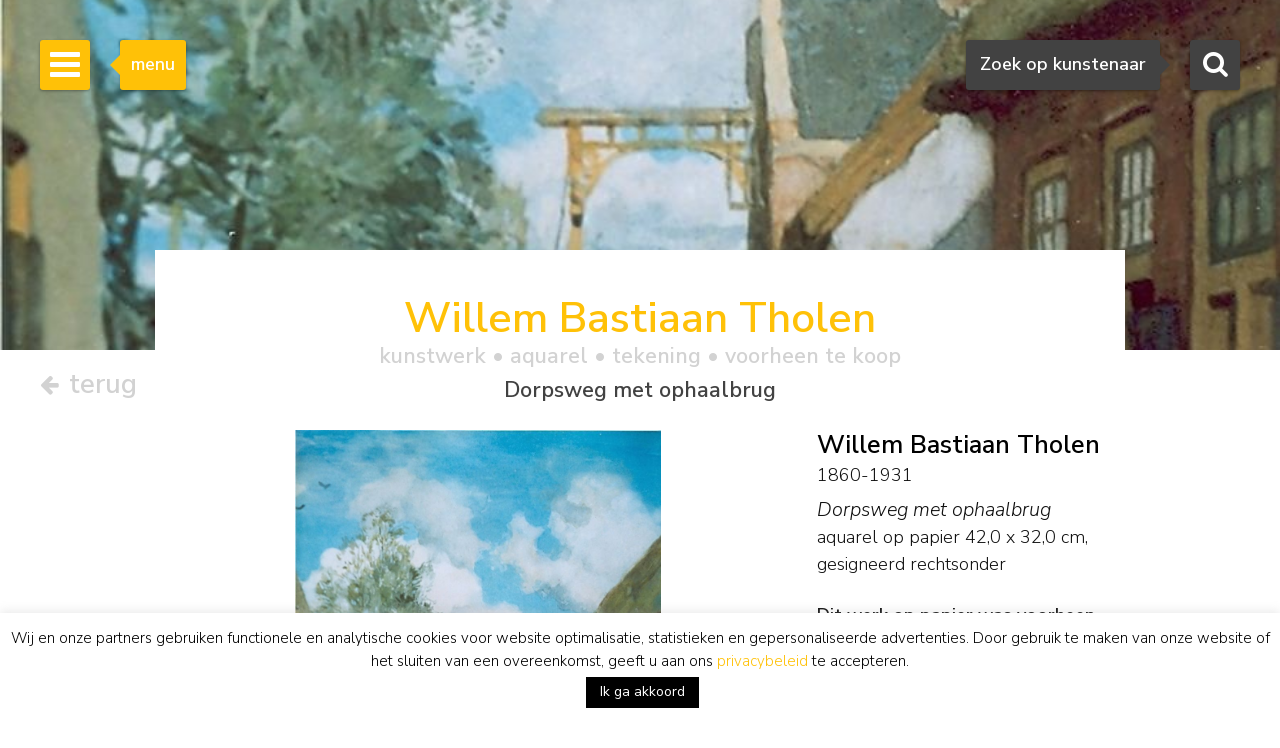

--- FILE ---
content_type: text/html; charset=utf-8
request_url: https://www.google.com/recaptcha/api2/anchor?ar=1&k=6Lfi2SknAAAAAMKbFjb_S1yrJkGP9LsBjBWlbocM&co=aHR0cHM6Ly93d3cuc2ltb25pcy1idXVuay5ubDo0NDM.&hl=en&v=PoyoqOPhxBO7pBk68S4YbpHZ&size=invisible&anchor-ms=20000&execute-ms=30000&cb=tce6hbjq5s6f
body_size: 48851
content:
<!DOCTYPE HTML><html dir="ltr" lang="en"><head><meta http-equiv="Content-Type" content="text/html; charset=UTF-8">
<meta http-equiv="X-UA-Compatible" content="IE=edge">
<title>reCAPTCHA</title>
<style type="text/css">
/* cyrillic-ext */
@font-face {
  font-family: 'Roboto';
  font-style: normal;
  font-weight: 400;
  font-stretch: 100%;
  src: url(//fonts.gstatic.com/s/roboto/v48/KFO7CnqEu92Fr1ME7kSn66aGLdTylUAMa3GUBHMdazTgWw.woff2) format('woff2');
  unicode-range: U+0460-052F, U+1C80-1C8A, U+20B4, U+2DE0-2DFF, U+A640-A69F, U+FE2E-FE2F;
}
/* cyrillic */
@font-face {
  font-family: 'Roboto';
  font-style: normal;
  font-weight: 400;
  font-stretch: 100%;
  src: url(//fonts.gstatic.com/s/roboto/v48/KFO7CnqEu92Fr1ME7kSn66aGLdTylUAMa3iUBHMdazTgWw.woff2) format('woff2');
  unicode-range: U+0301, U+0400-045F, U+0490-0491, U+04B0-04B1, U+2116;
}
/* greek-ext */
@font-face {
  font-family: 'Roboto';
  font-style: normal;
  font-weight: 400;
  font-stretch: 100%;
  src: url(//fonts.gstatic.com/s/roboto/v48/KFO7CnqEu92Fr1ME7kSn66aGLdTylUAMa3CUBHMdazTgWw.woff2) format('woff2');
  unicode-range: U+1F00-1FFF;
}
/* greek */
@font-face {
  font-family: 'Roboto';
  font-style: normal;
  font-weight: 400;
  font-stretch: 100%;
  src: url(//fonts.gstatic.com/s/roboto/v48/KFO7CnqEu92Fr1ME7kSn66aGLdTylUAMa3-UBHMdazTgWw.woff2) format('woff2');
  unicode-range: U+0370-0377, U+037A-037F, U+0384-038A, U+038C, U+038E-03A1, U+03A3-03FF;
}
/* math */
@font-face {
  font-family: 'Roboto';
  font-style: normal;
  font-weight: 400;
  font-stretch: 100%;
  src: url(//fonts.gstatic.com/s/roboto/v48/KFO7CnqEu92Fr1ME7kSn66aGLdTylUAMawCUBHMdazTgWw.woff2) format('woff2');
  unicode-range: U+0302-0303, U+0305, U+0307-0308, U+0310, U+0312, U+0315, U+031A, U+0326-0327, U+032C, U+032F-0330, U+0332-0333, U+0338, U+033A, U+0346, U+034D, U+0391-03A1, U+03A3-03A9, U+03B1-03C9, U+03D1, U+03D5-03D6, U+03F0-03F1, U+03F4-03F5, U+2016-2017, U+2034-2038, U+203C, U+2040, U+2043, U+2047, U+2050, U+2057, U+205F, U+2070-2071, U+2074-208E, U+2090-209C, U+20D0-20DC, U+20E1, U+20E5-20EF, U+2100-2112, U+2114-2115, U+2117-2121, U+2123-214F, U+2190, U+2192, U+2194-21AE, U+21B0-21E5, U+21F1-21F2, U+21F4-2211, U+2213-2214, U+2216-22FF, U+2308-230B, U+2310, U+2319, U+231C-2321, U+2336-237A, U+237C, U+2395, U+239B-23B7, U+23D0, U+23DC-23E1, U+2474-2475, U+25AF, U+25B3, U+25B7, U+25BD, U+25C1, U+25CA, U+25CC, U+25FB, U+266D-266F, U+27C0-27FF, U+2900-2AFF, U+2B0E-2B11, U+2B30-2B4C, U+2BFE, U+3030, U+FF5B, U+FF5D, U+1D400-1D7FF, U+1EE00-1EEFF;
}
/* symbols */
@font-face {
  font-family: 'Roboto';
  font-style: normal;
  font-weight: 400;
  font-stretch: 100%;
  src: url(//fonts.gstatic.com/s/roboto/v48/KFO7CnqEu92Fr1ME7kSn66aGLdTylUAMaxKUBHMdazTgWw.woff2) format('woff2');
  unicode-range: U+0001-000C, U+000E-001F, U+007F-009F, U+20DD-20E0, U+20E2-20E4, U+2150-218F, U+2190, U+2192, U+2194-2199, U+21AF, U+21E6-21F0, U+21F3, U+2218-2219, U+2299, U+22C4-22C6, U+2300-243F, U+2440-244A, U+2460-24FF, U+25A0-27BF, U+2800-28FF, U+2921-2922, U+2981, U+29BF, U+29EB, U+2B00-2BFF, U+4DC0-4DFF, U+FFF9-FFFB, U+10140-1018E, U+10190-1019C, U+101A0, U+101D0-101FD, U+102E0-102FB, U+10E60-10E7E, U+1D2C0-1D2D3, U+1D2E0-1D37F, U+1F000-1F0FF, U+1F100-1F1AD, U+1F1E6-1F1FF, U+1F30D-1F30F, U+1F315, U+1F31C, U+1F31E, U+1F320-1F32C, U+1F336, U+1F378, U+1F37D, U+1F382, U+1F393-1F39F, U+1F3A7-1F3A8, U+1F3AC-1F3AF, U+1F3C2, U+1F3C4-1F3C6, U+1F3CA-1F3CE, U+1F3D4-1F3E0, U+1F3ED, U+1F3F1-1F3F3, U+1F3F5-1F3F7, U+1F408, U+1F415, U+1F41F, U+1F426, U+1F43F, U+1F441-1F442, U+1F444, U+1F446-1F449, U+1F44C-1F44E, U+1F453, U+1F46A, U+1F47D, U+1F4A3, U+1F4B0, U+1F4B3, U+1F4B9, U+1F4BB, U+1F4BF, U+1F4C8-1F4CB, U+1F4D6, U+1F4DA, U+1F4DF, U+1F4E3-1F4E6, U+1F4EA-1F4ED, U+1F4F7, U+1F4F9-1F4FB, U+1F4FD-1F4FE, U+1F503, U+1F507-1F50B, U+1F50D, U+1F512-1F513, U+1F53E-1F54A, U+1F54F-1F5FA, U+1F610, U+1F650-1F67F, U+1F687, U+1F68D, U+1F691, U+1F694, U+1F698, U+1F6AD, U+1F6B2, U+1F6B9-1F6BA, U+1F6BC, U+1F6C6-1F6CF, U+1F6D3-1F6D7, U+1F6E0-1F6EA, U+1F6F0-1F6F3, U+1F6F7-1F6FC, U+1F700-1F7FF, U+1F800-1F80B, U+1F810-1F847, U+1F850-1F859, U+1F860-1F887, U+1F890-1F8AD, U+1F8B0-1F8BB, U+1F8C0-1F8C1, U+1F900-1F90B, U+1F93B, U+1F946, U+1F984, U+1F996, U+1F9E9, U+1FA00-1FA6F, U+1FA70-1FA7C, U+1FA80-1FA89, U+1FA8F-1FAC6, U+1FACE-1FADC, U+1FADF-1FAE9, U+1FAF0-1FAF8, U+1FB00-1FBFF;
}
/* vietnamese */
@font-face {
  font-family: 'Roboto';
  font-style: normal;
  font-weight: 400;
  font-stretch: 100%;
  src: url(//fonts.gstatic.com/s/roboto/v48/KFO7CnqEu92Fr1ME7kSn66aGLdTylUAMa3OUBHMdazTgWw.woff2) format('woff2');
  unicode-range: U+0102-0103, U+0110-0111, U+0128-0129, U+0168-0169, U+01A0-01A1, U+01AF-01B0, U+0300-0301, U+0303-0304, U+0308-0309, U+0323, U+0329, U+1EA0-1EF9, U+20AB;
}
/* latin-ext */
@font-face {
  font-family: 'Roboto';
  font-style: normal;
  font-weight: 400;
  font-stretch: 100%;
  src: url(//fonts.gstatic.com/s/roboto/v48/KFO7CnqEu92Fr1ME7kSn66aGLdTylUAMa3KUBHMdazTgWw.woff2) format('woff2');
  unicode-range: U+0100-02BA, U+02BD-02C5, U+02C7-02CC, U+02CE-02D7, U+02DD-02FF, U+0304, U+0308, U+0329, U+1D00-1DBF, U+1E00-1E9F, U+1EF2-1EFF, U+2020, U+20A0-20AB, U+20AD-20C0, U+2113, U+2C60-2C7F, U+A720-A7FF;
}
/* latin */
@font-face {
  font-family: 'Roboto';
  font-style: normal;
  font-weight: 400;
  font-stretch: 100%;
  src: url(//fonts.gstatic.com/s/roboto/v48/KFO7CnqEu92Fr1ME7kSn66aGLdTylUAMa3yUBHMdazQ.woff2) format('woff2');
  unicode-range: U+0000-00FF, U+0131, U+0152-0153, U+02BB-02BC, U+02C6, U+02DA, U+02DC, U+0304, U+0308, U+0329, U+2000-206F, U+20AC, U+2122, U+2191, U+2193, U+2212, U+2215, U+FEFF, U+FFFD;
}
/* cyrillic-ext */
@font-face {
  font-family: 'Roboto';
  font-style: normal;
  font-weight: 500;
  font-stretch: 100%;
  src: url(//fonts.gstatic.com/s/roboto/v48/KFO7CnqEu92Fr1ME7kSn66aGLdTylUAMa3GUBHMdazTgWw.woff2) format('woff2');
  unicode-range: U+0460-052F, U+1C80-1C8A, U+20B4, U+2DE0-2DFF, U+A640-A69F, U+FE2E-FE2F;
}
/* cyrillic */
@font-face {
  font-family: 'Roboto';
  font-style: normal;
  font-weight: 500;
  font-stretch: 100%;
  src: url(//fonts.gstatic.com/s/roboto/v48/KFO7CnqEu92Fr1ME7kSn66aGLdTylUAMa3iUBHMdazTgWw.woff2) format('woff2');
  unicode-range: U+0301, U+0400-045F, U+0490-0491, U+04B0-04B1, U+2116;
}
/* greek-ext */
@font-face {
  font-family: 'Roboto';
  font-style: normal;
  font-weight: 500;
  font-stretch: 100%;
  src: url(//fonts.gstatic.com/s/roboto/v48/KFO7CnqEu92Fr1ME7kSn66aGLdTylUAMa3CUBHMdazTgWw.woff2) format('woff2');
  unicode-range: U+1F00-1FFF;
}
/* greek */
@font-face {
  font-family: 'Roboto';
  font-style: normal;
  font-weight: 500;
  font-stretch: 100%;
  src: url(//fonts.gstatic.com/s/roboto/v48/KFO7CnqEu92Fr1ME7kSn66aGLdTylUAMa3-UBHMdazTgWw.woff2) format('woff2');
  unicode-range: U+0370-0377, U+037A-037F, U+0384-038A, U+038C, U+038E-03A1, U+03A3-03FF;
}
/* math */
@font-face {
  font-family: 'Roboto';
  font-style: normal;
  font-weight: 500;
  font-stretch: 100%;
  src: url(//fonts.gstatic.com/s/roboto/v48/KFO7CnqEu92Fr1ME7kSn66aGLdTylUAMawCUBHMdazTgWw.woff2) format('woff2');
  unicode-range: U+0302-0303, U+0305, U+0307-0308, U+0310, U+0312, U+0315, U+031A, U+0326-0327, U+032C, U+032F-0330, U+0332-0333, U+0338, U+033A, U+0346, U+034D, U+0391-03A1, U+03A3-03A9, U+03B1-03C9, U+03D1, U+03D5-03D6, U+03F0-03F1, U+03F4-03F5, U+2016-2017, U+2034-2038, U+203C, U+2040, U+2043, U+2047, U+2050, U+2057, U+205F, U+2070-2071, U+2074-208E, U+2090-209C, U+20D0-20DC, U+20E1, U+20E5-20EF, U+2100-2112, U+2114-2115, U+2117-2121, U+2123-214F, U+2190, U+2192, U+2194-21AE, U+21B0-21E5, U+21F1-21F2, U+21F4-2211, U+2213-2214, U+2216-22FF, U+2308-230B, U+2310, U+2319, U+231C-2321, U+2336-237A, U+237C, U+2395, U+239B-23B7, U+23D0, U+23DC-23E1, U+2474-2475, U+25AF, U+25B3, U+25B7, U+25BD, U+25C1, U+25CA, U+25CC, U+25FB, U+266D-266F, U+27C0-27FF, U+2900-2AFF, U+2B0E-2B11, U+2B30-2B4C, U+2BFE, U+3030, U+FF5B, U+FF5D, U+1D400-1D7FF, U+1EE00-1EEFF;
}
/* symbols */
@font-face {
  font-family: 'Roboto';
  font-style: normal;
  font-weight: 500;
  font-stretch: 100%;
  src: url(//fonts.gstatic.com/s/roboto/v48/KFO7CnqEu92Fr1ME7kSn66aGLdTylUAMaxKUBHMdazTgWw.woff2) format('woff2');
  unicode-range: U+0001-000C, U+000E-001F, U+007F-009F, U+20DD-20E0, U+20E2-20E4, U+2150-218F, U+2190, U+2192, U+2194-2199, U+21AF, U+21E6-21F0, U+21F3, U+2218-2219, U+2299, U+22C4-22C6, U+2300-243F, U+2440-244A, U+2460-24FF, U+25A0-27BF, U+2800-28FF, U+2921-2922, U+2981, U+29BF, U+29EB, U+2B00-2BFF, U+4DC0-4DFF, U+FFF9-FFFB, U+10140-1018E, U+10190-1019C, U+101A0, U+101D0-101FD, U+102E0-102FB, U+10E60-10E7E, U+1D2C0-1D2D3, U+1D2E0-1D37F, U+1F000-1F0FF, U+1F100-1F1AD, U+1F1E6-1F1FF, U+1F30D-1F30F, U+1F315, U+1F31C, U+1F31E, U+1F320-1F32C, U+1F336, U+1F378, U+1F37D, U+1F382, U+1F393-1F39F, U+1F3A7-1F3A8, U+1F3AC-1F3AF, U+1F3C2, U+1F3C4-1F3C6, U+1F3CA-1F3CE, U+1F3D4-1F3E0, U+1F3ED, U+1F3F1-1F3F3, U+1F3F5-1F3F7, U+1F408, U+1F415, U+1F41F, U+1F426, U+1F43F, U+1F441-1F442, U+1F444, U+1F446-1F449, U+1F44C-1F44E, U+1F453, U+1F46A, U+1F47D, U+1F4A3, U+1F4B0, U+1F4B3, U+1F4B9, U+1F4BB, U+1F4BF, U+1F4C8-1F4CB, U+1F4D6, U+1F4DA, U+1F4DF, U+1F4E3-1F4E6, U+1F4EA-1F4ED, U+1F4F7, U+1F4F9-1F4FB, U+1F4FD-1F4FE, U+1F503, U+1F507-1F50B, U+1F50D, U+1F512-1F513, U+1F53E-1F54A, U+1F54F-1F5FA, U+1F610, U+1F650-1F67F, U+1F687, U+1F68D, U+1F691, U+1F694, U+1F698, U+1F6AD, U+1F6B2, U+1F6B9-1F6BA, U+1F6BC, U+1F6C6-1F6CF, U+1F6D3-1F6D7, U+1F6E0-1F6EA, U+1F6F0-1F6F3, U+1F6F7-1F6FC, U+1F700-1F7FF, U+1F800-1F80B, U+1F810-1F847, U+1F850-1F859, U+1F860-1F887, U+1F890-1F8AD, U+1F8B0-1F8BB, U+1F8C0-1F8C1, U+1F900-1F90B, U+1F93B, U+1F946, U+1F984, U+1F996, U+1F9E9, U+1FA00-1FA6F, U+1FA70-1FA7C, U+1FA80-1FA89, U+1FA8F-1FAC6, U+1FACE-1FADC, U+1FADF-1FAE9, U+1FAF0-1FAF8, U+1FB00-1FBFF;
}
/* vietnamese */
@font-face {
  font-family: 'Roboto';
  font-style: normal;
  font-weight: 500;
  font-stretch: 100%;
  src: url(//fonts.gstatic.com/s/roboto/v48/KFO7CnqEu92Fr1ME7kSn66aGLdTylUAMa3OUBHMdazTgWw.woff2) format('woff2');
  unicode-range: U+0102-0103, U+0110-0111, U+0128-0129, U+0168-0169, U+01A0-01A1, U+01AF-01B0, U+0300-0301, U+0303-0304, U+0308-0309, U+0323, U+0329, U+1EA0-1EF9, U+20AB;
}
/* latin-ext */
@font-face {
  font-family: 'Roboto';
  font-style: normal;
  font-weight: 500;
  font-stretch: 100%;
  src: url(//fonts.gstatic.com/s/roboto/v48/KFO7CnqEu92Fr1ME7kSn66aGLdTylUAMa3KUBHMdazTgWw.woff2) format('woff2');
  unicode-range: U+0100-02BA, U+02BD-02C5, U+02C7-02CC, U+02CE-02D7, U+02DD-02FF, U+0304, U+0308, U+0329, U+1D00-1DBF, U+1E00-1E9F, U+1EF2-1EFF, U+2020, U+20A0-20AB, U+20AD-20C0, U+2113, U+2C60-2C7F, U+A720-A7FF;
}
/* latin */
@font-face {
  font-family: 'Roboto';
  font-style: normal;
  font-weight: 500;
  font-stretch: 100%;
  src: url(//fonts.gstatic.com/s/roboto/v48/KFO7CnqEu92Fr1ME7kSn66aGLdTylUAMa3yUBHMdazQ.woff2) format('woff2');
  unicode-range: U+0000-00FF, U+0131, U+0152-0153, U+02BB-02BC, U+02C6, U+02DA, U+02DC, U+0304, U+0308, U+0329, U+2000-206F, U+20AC, U+2122, U+2191, U+2193, U+2212, U+2215, U+FEFF, U+FFFD;
}
/* cyrillic-ext */
@font-face {
  font-family: 'Roboto';
  font-style: normal;
  font-weight: 900;
  font-stretch: 100%;
  src: url(//fonts.gstatic.com/s/roboto/v48/KFO7CnqEu92Fr1ME7kSn66aGLdTylUAMa3GUBHMdazTgWw.woff2) format('woff2');
  unicode-range: U+0460-052F, U+1C80-1C8A, U+20B4, U+2DE0-2DFF, U+A640-A69F, U+FE2E-FE2F;
}
/* cyrillic */
@font-face {
  font-family: 'Roboto';
  font-style: normal;
  font-weight: 900;
  font-stretch: 100%;
  src: url(//fonts.gstatic.com/s/roboto/v48/KFO7CnqEu92Fr1ME7kSn66aGLdTylUAMa3iUBHMdazTgWw.woff2) format('woff2');
  unicode-range: U+0301, U+0400-045F, U+0490-0491, U+04B0-04B1, U+2116;
}
/* greek-ext */
@font-face {
  font-family: 'Roboto';
  font-style: normal;
  font-weight: 900;
  font-stretch: 100%;
  src: url(//fonts.gstatic.com/s/roboto/v48/KFO7CnqEu92Fr1ME7kSn66aGLdTylUAMa3CUBHMdazTgWw.woff2) format('woff2');
  unicode-range: U+1F00-1FFF;
}
/* greek */
@font-face {
  font-family: 'Roboto';
  font-style: normal;
  font-weight: 900;
  font-stretch: 100%;
  src: url(//fonts.gstatic.com/s/roboto/v48/KFO7CnqEu92Fr1ME7kSn66aGLdTylUAMa3-UBHMdazTgWw.woff2) format('woff2');
  unicode-range: U+0370-0377, U+037A-037F, U+0384-038A, U+038C, U+038E-03A1, U+03A3-03FF;
}
/* math */
@font-face {
  font-family: 'Roboto';
  font-style: normal;
  font-weight: 900;
  font-stretch: 100%;
  src: url(//fonts.gstatic.com/s/roboto/v48/KFO7CnqEu92Fr1ME7kSn66aGLdTylUAMawCUBHMdazTgWw.woff2) format('woff2');
  unicode-range: U+0302-0303, U+0305, U+0307-0308, U+0310, U+0312, U+0315, U+031A, U+0326-0327, U+032C, U+032F-0330, U+0332-0333, U+0338, U+033A, U+0346, U+034D, U+0391-03A1, U+03A3-03A9, U+03B1-03C9, U+03D1, U+03D5-03D6, U+03F0-03F1, U+03F4-03F5, U+2016-2017, U+2034-2038, U+203C, U+2040, U+2043, U+2047, U+2050, U+2057, U+205F, U+2070-2071, U+2074-208E, U+2090-209C, U+20D0-20DC, U+20E1, U+20E5-20EF, U+2100-2112, U+2114-2115, U+2117-2121, U+2123-214F, U+2190, U+2192, U+2194-21AE, U+21B0-21E5, U+21F1-21F2, U+21F4-2211, U+2213-2214, U+2216-22FF, U+2308-230B, U+2310, U+2319, U+231C-2321, U+2336-237A, U+237C, U+2395, U+239B-23B7, U+23D0, U+23DC-23E1, U+2474-2475, U+25AF, U+25B3, U+25B7, U+25BD, U+25C1, U+25CA, U+25CC, U+25FB, U+266D-266F, U+27C0-27FF, U+2900-2AFF, U+2B0E-2B11, U+2B30-2B4C, U+2BFE, U+3030, U+FF5B, U+FF5D, U+1D400-1D7FF, U+1EE00-1EEFF;
}
/* symbols */
@font-face {
  font-family: 'Roboto';
  font-style: normal;
  font-weight: 900;
  font-stretch: 100%;
  src: url(//fonts.gstatic.com/s/roboto/v48/KFO7CnqEu92Fr1ME7kSn66aGLdTylUAMaxKUBHMdazTgWw.woff2) format('woff2');
  unicode-range: U+0001-000C, U+000E-001F, U+007F-009F, U+20DD-20E0, U+20E2-20E4, U+2150-218F, U+2190, U+2192, U+2194-2199, U+21AF, U+21E6-21F0, U+21F3, U+2218-2219, U+2299, U+22C4-22C6, U+2300-243F, U+2440-244A, U+2460-24FF, U+25A0-27BF, U+2800-28FF, U+2921-2922, U+2981, U+29BF, U+29EB, U+2B00-2BFF, U+4DC0-4DFF, U+FFF9-FFFB, U+10140-1018E, U+10190-1019C, U+101A0, U+101D0-101FD, U+102E0-102FB, U+10E60-10E7E, U+1D2C0-1D2D3, U+1D2E0-1D37F, U+1F000-1F0FF, U+1F100-1F1AD, U+1F1E6-1F1FF, U+1F30D-1F30F, U+1F315, U+1F31C, U+1F31E, U+1F320-1F32C, U+1F336, U+1F378, U+1F37D, U+1F382, U+1F393-1F39F, U+1F3A7-1F3A8, U+1F3AC-1F3AF, U+1F3C2, U+1F3C4-1F3C6, U+1F3CA-1F3CE, U+1F3D4-1F3E0, U+1F3ED, U+1F3F1-1F3F3, U+1F3F5-1F3F7, U+1F408, U+1F415, U+1F41F, U+1F426, U+1F43F, U+1F441-1F442, U+1F444, U+1F446-1F449, U+1F44C-1F44E, U+1F453, U+1F46A, U+1F47D, U+1F4A3, U+1F4B0, U+1F4B3, U+1F4B9, U+1F4BB, U+1F4BF, U+1F4C8-1F4CB, U+1F4D6, U+1F4DA, U+1F4DF, U+1F4E3-1F4E6, U+1F4EA-1F4ED, U+1F4F7, U+1F4F9-1F4FB, U+1F4FD-1F4FE, U+1F503, U+1F507-1F50B, U+1F50D, U+1F512-1F513, U+1F53E-1F54A, U+1F54F-1F5FA, U+1F610, U+1F650-1F67F, U+1F687, U+1F68D, U+1F691, U+1F694, U+1F698, U+1F6AD, U+1F6B2, U+1F6B9-1F6BA, U+1F6BC, U+1F6C6-1F6CF, U+1F6D3-1F6D7, U+1F6E0-1F6EA, U+1F6F0-1F6F3, U+1F6F7-1F6FC, U+1F700-1F7FF, U+1F800-1F80B, U+1F810-1F847, U+1F850-1F859, U+1F860-1F887, U+1F890-1F8AD, U+1F8B0-1F8BB, U+1F8C0-1F8C1, U+1F900-1F90B, U+1F93B, U+1F946, U+1F984, U+1F996, U+1F9E9, U+1FA00-1FA6F, U+1FA70-1FA7C, U+1FA80-1FA89, U+1FA8F-1FAC6, U+1FACE-1FADC, U+1FADF-1FAE9, U+1FAF0-1FAF8, U+1FB00-1FBFF;
}
/* vietnamese */
@font-face {
  font-family: 'Roboto';
  font-style: normal;
  font-weight: 900;
  font-stretch: 100%;
  src: url(//fonts.gstatic.com/s/roboto/v48/KFO7CnqEu92Fr1ME7kSn66aGLdTylUAMa3OUBHMdazTgWw.woff2) format('woff2');
  unicode-range: U+0102-0103, U+0110-0111, U+0128-0129, U+0168-0169, U+01A0-01A1, U+01AF-01B0, U+0300-0301, U+0303-0304, U+0308-0309, U+0323, U+0329, U+1EA0-1EF9, U+20AB;
}
/* latin-ext */
@font-face {
  font-family: 'Roboto';
  font-style: normal;
  font-weight: 900;
  font-stretch: 100%;
  src: url(//fonts.gstatic.com/s/roboto/v48/KFO7CnqEu92Fr1ME7kSn66aGLdTylUAMa3KUBHMdazTgWw.woff2) format('woff2');
  unicode-range: U+0100-02BA, U+02BD-02C5, U+02C7-02CC, U+02CE-02D7, U+02DD-02FF, U+0304, U+0308, U+0329, U+1D00-1DBF, U+1E00-1E9F, U+1EF2-1EFF, U+2020, U+20A0-20AB, U+20AD-20C0, U+2113, U+2C60-2C7F, U+A720-A7FF;
}
/* latin */
@font-face {
  font-family: 'Roboto';
  font-style: normal;
  font-weight: 900;
  font-stretch: 100%;
  src: url(//fonts.gstatic.com/s/roboto/v48/KFO7CnqEu92Fr1ME7kSn66aGLdTylUAMa3yUBHMdazQ.woff2) format('woff2');
  unicode-range: U+0000-00FF, U+0131, U+0152-0153, U+02BB-02BC, U+02C6, U+02DA, U+02DC, U+0304, U+0308, U+0329, U+2000-206F, U+20AC, U+2122, U+2191, U+2193, U+2212, U+2215, U+FEFF, U+FFFD;
}

</style>
<link rel="stylesheet" type="text/css" href="https://www.gstatic.com/recaptcha/releases/PoyoqOPhxBO7pBk68S4YbpHZ/styles__ltr.css">
<script nonce="FgKfKYNJSVvSzzuvmL4T8w" type="text/javascript">window['__recaptcha_api'] = 'https://www.google.com/recaptcha/api2/';</script>
<script type="text/javascript" src="https://www.gstatic.com/recaptcha/releases/PoyoqOPhxBO7pBk68S4YbpHZ/recaptcha__en.js" nonce="FgKfKYNJSVvSzzuvmL4T8w">
      
    </script></head>
<body><div id="rc-anchor-alert" class="rc-anchor-alert"></div>
<input type="hidden" id="recaptcha-token" value="[base64]">
<script type="text/javascript" nonce="FgKfKYNJSVvSzzuvmL4T8w">
      recaptcha.anchor.Main.init("[\x22ainput\x22,[\x22bgdata\x22,\x22\x22,\[base64]/[base64]/[base64]/[base64]/[base64]/UltsKytdPUU6KEU8MjA0OD9SW2wrK109RT4+NnwxOTI6KChFJjY0NTEyKT09NTUyOTYmJk0rMTxjLmxlbmd0aCYmKGMuY2hhckNvZGVBdChNKzEpJjY0NTEyKT09NTYzMjA/[base64]/[base64]/[base64]/[base64]/[base64]/[base64]/[base64]\x22,\[base64]\x22,\[base64]/DtVzDkGzDtTDCl3cTI2F/[base64]/LcKLBsKtwoQXwpYBXMKfw5kAwrDCokQiVX0EwrHCuEjDp8KkM0zCusKgwpwNwonCpwnDkwAxw6oJGsKbwp8bwo02FVXCjsKhw7gDwqbDvCzCrmp8FE/DtsOoJQQywokawr9qYRnDqg3DqsKfw6A8w7nDuHgjw6UQwoJdNnLCkcKawpAMwq0IwoR0w7tRw5xswqUEYgwrwp/CqT7Dt8KdwpbDr0k+E8KYw4TDm8KkAlQIHQ7CiMKDahLDv8OrYsOLwrzCuRFEBcKlwrYaKsO4w5dhZcKTB8KjZ3N9wprDpcOmwqXCuHkxwqpqwq/CjTXDg8KAe1VIw49Pw610ES/[base64]/DscOlB059VMORJsOuQ2jDmcKlNBBEw78CFMK6csKkHlxJJsOnw5fDp3FdwrMLwoDCilXCkRvCkQ4VXC7CtMOQwrDCusKjXnPCqMOBZzQbNlAHwojCrsKGa8KTBQTCqsK1FSx/dg8rw4InV8KgwpDCo8Otwoc2fcKgFWA6wrzCrQAAV8KbwqLCpGd4cQxJw53DvcO0FMOGw4/Cvy9VOMOHZQzCsGDDq3Yyw58cJ8OocMOdw4/ChRPDnnwIFMOSwoBERMObwr/DvMOIw6RRHVU7wrjCsMOkSyZNZTzCoj8HSMOoU8KRAUwOw6vCojXDj8KQRcOdRMKVEMO/ccK/[base64]/CoGNiwqEzwpjDmjp3LF/DjjDCqcKXw7clw5NMGsKSw6jDvn3Ds8O9woRYw7HDr8OZw6zCkgLDnsK2w6M0V8OvSgPCo8OUw6FfTWNvw6AtUsK1wq7ChnvDp8Oww7/ClBrCkMOld07DjWXCuQfCshduJ8KmacKtP8KrUsKZw6g7Z8KedGJuwqxTO8Ktw7rDhDsTN1lTT18Ew67DtsKbw6wQXcONBj0/Xz5SUMKdLXFcAAJvICJqwqAxacO2w68DwofCu8O/wrNUXQxzKcKmw4hzwozDpcOIaMOYe8OXw7rCpsK/HXoswpfCncKMDcKnRcKPwpvCo8Opw4BEYnMTUMO8dwRYB3YVw4fCi8KzW2tnZGxhGcKPwqpew6czw5AYwrYBw4bCk3gYIMOnw4QZdMORwpvDogwdw7jDpV3CmcK3QV/CnMOkbzY2w5Ncw7hUw7FuZMKYRMO/CH/CocOLAMK4ZwAjAMO1wpQ/w6pLEcOJQ0IbwrDCvVU2JsKdInHDlGTDncKvw5zCu0JpbsKxHsKlCynDicOgIg7Ch8OpaXXCkcKZT0/DmMKiDiHClCXDsijCnkTDvVnDohsvwpLCj8ONYMKXw4EXwqFIwrPCpMKEN3pQLi96woTDiMOdw5ASwqTDpD/CsDh2BH7CtcOAVgbDj8OONk7CrcOGcXPDhGnDrcOiGwvCryvDksK8wr9IesO2FnFmwqRLwp3DmMOsw5RCWVprw5LDocKaOsOywprDkcO+wrt4wrc1NBpdfBLDiMK/MUjDsMOHwq7CqFnCrzXCiMKJLcKLw5NkwoPCkVpNPD4ww7rChjPDpsKHwqDDkFQRwp8jw5N8b8OiwpbDusO8M8Kdwpwjw71aw5ZSQWdVQS/CgHDDjHvDjMO1BMKKBCgIw4J2NsO1d1dbw6bCvsKRRWnDtsKoNm1JZsK7VMOwGGTDgEgyw45OMlLDg1kWC1fDvcKtCsKfwp/[base64]/CqzYVwpzDi1XDg1QTw6/DssKlwoNSZxDDusOMwqksOcOCfsKpw44XC8OLMkh+aFjDj8KodcOUFMO2HQ10TMO9bsOHH2hmbx3DiMOwwodoZsOsHU44N0RNw47ClcOqbF3DlQ7DpQ/Ch3jCpcKRwpFpNcOPwozDiC/[base64]/wqJBWn5HTn/DkCVBf1lOw5NdwrHDo8KmwrLDmRB8wqhPwqFPP1EkwqnDncO2QcO0TMKcdcKyUkgcwqxaw7vDn1XDsTrCtE0QFMKcwrxVLcObwqB8worCnkTDnElaw5PChMK2wo3ClMOMHMKSwoTDrsKPw6tpbcKuZ2lJw43CjMOpwrLCnnQSIhIJJ8KdKEvCpsKLEgHDkMKrw6/DocOgw5XCrMOfFcKqw7jDsMO9McK0WsKtwo4PD1/CpmBBSMO8w6HDksOsB8OHWcOZw4I+C0jCjh7DkhVgGxRXUgNoe3dTwq89w7kyw7zCr8KXFMOCw47CoGAxBFk1AMKMLADCucK0w5PDtMKnV3rCgsOrIFTDocKqIlTDkRJrwp7Cq10ywpbDlTZMChTCmMOKckhaSxVfw4zDj35uV3ESwplfLsOCwqoKcMKAwosBwp1/dcOtwrfDkXowwrLDrGjCpMOuX2TDpcOmXcOGR8KVw5jDl8KRMTgrw53DjChdBsONwp4qch3Dp08ew41lP3hAw5jCrXEewo/[base64]/KMKww6vDu3zDuRLDocOxS8Knwotdwp7DnhdGcE7DvknCn3NTcntrwprDmHbCp8OgCRvCv8KiRsK5TsKnc0vCpsK/[base64]/DvsOzDnjDtUt1wo15wpQXw7HDgMKRw7wow6PCtF8sLUkjwqNsw6nDqhjDpVkiwqPDpzVPK1/[base64]/Ck8OqYAXDjMKGw6HDs8K/w5zCt8OecMOkJgTDs8KfB8OgwpYWag/Dj8O0wr4IQ8Kawq3DsDMPY8OAdMKhwpXCt8ORNx/Ct8KoPsKCw67DjCDDhB7DicO8OCw8wq/DmsO/aCUVw6tNwoE7FsOJwqAQb8KJwp3Cth3CvyIFJcK/w6fCrgFJw4DCoSRFw7xkw64Uw4oCL3rDvzHCmGPCgMOROMOvL8KnwpjCjMKowrw2w5TDpMK5FcKKw6tew5wNXDQNOkA6wofChcOfKS/DhMKtdcKACMK6BV3CpcOFwqrDryoQbjrDgsK6BcOXwqsIXTfDjW56wp7DtRzCrWfDhsO4ZMOiaAXDvxPCtwnDi8Orw4TCjcKWwo7DtglsworDiMK1LcOcw5F7dsKXXsOow6szOsKzwp45XMKaw4vDjiwsdUXCt8OwSGgPw5NcwoHCosO7BMK/woB1w5TCgsOQMXFbIcK1BcK7wr3CllLCv8Kqw7nCvcO3I8O9woLDgMKuTijCucKjEMOMwocmNB0YK8Onw5NlL8O/wo3CpjXDqMKeXDrDtXPDuMKLEMK9w6XDgcKRw4sbw7gew601w68Awr7Dg1tmwqzDm8KfQW5Xw6ATwohhwp1sw4xeHcKkw6XDonlwB8OSK8OZw7PCl8KeZwzCo0nCusOKBcKHTlbCocODwrXDnsOEE0LDlRwMwrY+wpDCkHlSw49vTR/[base64]/CqAAbw4jDgsKFDcKBwo/DnwnCgU/CvC3DrV3DqcOww4HDqMK5w78uwqTDknLDisK9fV5xw6Uiw5HDvMOvwpDCnMOdwo9GwpbDscKgdEbClknCrnhAP8OzRsOaOW5SaBHDiAAEwqQ1wrDDkxVRwqVowohGFDPCrcOywoXDmsKTb8OyS8KJexvDow3Ck2/[base64]/Ckg0maBl9XMK3B8Kkwoggwp9LcMKJY27DiWfCt8KEbWXCgQhBNsOYwrrCoUvCpsKDw6RsBxbDjMOww5nDq1J2wqXDkWDDm8K7w7fClDnCh1zDtsKJwox4O8KIQ8KEw6ReGnXDm1B1YsOMwrcPw6PDo2fDkl/Di8KNwoHDs2zCjsK6w6TDj8KsTl5jVMKbwrLCm8OVSGzDsirCu8OTd2nCtMKzdsK8wr/Dsl/DpcO3w6LCkzNkwoAjw7/[base64]/[base64]/DjsO1w4wRw40RbMOfYAvCp8OGwq3CqT3DpsKZw5TDvCBBG8Ohw7LCj1fCqGfCjMKKJmHDnDHCl8O5Tk/CmHJ0ccKdwpPDvSYaXivCp8Kuw5QXfFcfw4DDtzjDi2RbOlV0w6HCuBghYktfFyjChURTw67DiX7CsTDDlcKUwpbDoFZhwqdsdsKsw6zDl8Omw5DDghonw59mw73DvMODJ1YNwq7DmsOUwp/DhF/[base64]/Cp8OLw6rDhsKMwqHDilwiwr7CjsKCw614AcOmw5Z7w4rCtVnCpMK9wovCiEkaw5l4wozDoCDCtcKswqZDZMOawrXDvsO/UzzCjVtnwpPCpUlzc8ObwrI2WkHDhsKxS3rDsMOaVcKWG8OqBsKsK1bCm8Ojwo7Cs8Otw4PDoQwcw6giw71TwpEzZcK/wqAPCkbCisOXTnvCoBEDHwUiZgrDpsKUw6bCncO8wp3Cgn/DtyxhEx/ChWh1NMKJw67Dn8OAwrfCpsOPWsO2YyTChcKkw5sHw5JCVMO/V8OBRMKmwrgaDw9WScKlWsO1wrDCnWtSBG3DucOHZkBtWcKfdMOaFypqNsKCw7kLw6lTNXjCsG8xwp7DoCh2XhNew6XDtsKewpIUJnvDiMObwq83cTF3w65Vw4BbdMOMbzDCsMKKw5jCr1h8E8OMwqt7w5I/csOMA8OUw6U7G3gfQcKew4HCp3fCsQw/wqVsw7zCnsKqw6hYTXfCvkhCwpEhwpXCosO7eEIxw67Cgm0cFxkNw5jDg8KETMOCw5DDkMOxwrPDqcKBw7oswpplOAJ9U8OVwqXDuFUew6HDrsKXRcK/w57CgcKswqrDqsOQwp/DtcKqwoPCrUvDlHfCl8K3wpJhTMOxwpsIFVjDiS4pYArDtsOvdMKaVsOrw5LDjy9uYcK/[base64]/QsKBw43CoMK+wpbCscONw60AW2rCj1NkAlVCw6haJ8OBw7pQwo59woXDpsKxVcOEBxLDhnnDhETCucO2ZR89w67Cq8OHe17DpVU8wrTCs8Kow5TDt1UcwpoQB2DCicOMwrV9w7hZwqo7wpzCgxbDhsO/ZTrDulAiRynDt8OtwqrCjcOHVwgiw7jDlsOgwo1Nw48FwpFoOiHCoUDDmcKNw6TDl8Kew7A1w4fCnEXCvwlFw6bDh8K2cE9Kw7I1w4TCsFgkWMOBa8One8ORYMOKwqHCsFTDrsO1w7DDnWMJO8KDfMOiF0fDkwl9S8KJVcKVwpfDpVIlZATDo8K0wq/Dh8KiwqY+AQjDnlTCoE4iGlZiwqNrGcO1w6DDiMK5woXDgsOhw5rCr8KwLsKQw7UccsKHLFM2ckbCvcOpw4Y6wookwoszJcOAwrTDkl9kwpN5OVtkw6ttwpttXcKiKsOZwp7CuMO9w7UOw5LCusKuw6nDqcOjfGrDjA/DuU0faCghJlfCm8ObXcKVcsKdFcOjMcKyb8OuLcKuw7XDmDlyasKDWjsdw47CmATCqcKpwrDCoQzCvxs8w6cSwo/CvhgXwp/Cu8OnwobDrW/Dl1nDtz3DhFwaw7/CmlEfKMKlaDzDkcO2IMKLw7/[base64]/[base64]/[base64]/CjMOawo3DiXrDgcKfaVMlGhA0wogcwozDryfCkGxqwq1AVW7CpcKQbcO0U8KGwrvDj8K1w5DChg/DtEcSw6XDqsKtwrpTOMK6a07CpcOyT0XDsDBNw6xbwrI1HzDCu2x6w5nCsMKow706w74iwq7CpGpsW8K2w4Yhwpl8woEiUArCqUjCsAliw7nDgsKOw4XCuDsuwox0Ei/CkQ3Dh8KsRcOpwrvDsm7Cs8OMwr0LwrIcwrZcUnXCqH1wM8Ozw4pfFGHDi8OlwpBGw4V7C8KqU8KtGydlwrBow4USw6YVw7dyw5IjwoTDrcKJNcOCBcOBwpBFZsK6R8KXwp9TwofDgMO/w7bDr1DDssKARSpGcsKSwrPDsMOCc8O8wpnCljkEw78Mwqliwp3DtS3DocKVbcOqdMKYb8KHK8O0DMOkw5fCtWnDtsK9w7PCoG/[base64]/w48AwqLDt0gNw6vCkMKGwrDCvsOsw7zDjDYPwot+w6HDosOwwrzDsmnCqcOHw5lkFgccAgbDnn9UZRDDtgLCq1BFbcKHwpTDvG/Cv0xHP8OCw6NODsKFJQfCt8KMwqpyN8K+einCocOfwpnDosKPwpXCqwPDnQ0HSw10w5XDtMO+EsKnT05RD8OXw6xYw7LCssOUwojDhMK2woXCk8KqDlrCmHUCwrcXw7fDl8KfaCbCoCVswo4Cw6zDqsOrw7LCq2Y/wrfCrxQewqBsEGvDgMKywr/[base64]/Do8KsZMO6ESorw6LCh8KRwogNUFFywqvDgHnDssOjX8KlwpYTXzDDq2HChz1nw51pLClywrhUw6HDocK7EmnCsXnCnsOCZgHCsy/[base64]/RDdtCcOew40DFH4gwrNZYMKOwq/DjMOkSCrDuMKww6wdchnCvhMgwrAlwppdb8K8wrzCu3c6eMObw4cfwpXDvwTCocOxOcK7E8OWIE3DnRnCpsKQw5TCqRAiWcKNw4fDjcOWSWzCoMODwrAZworDssK4CcOQw4TDjsKow7/CjMKcw53CqcOrc8ONw73Dj3VlIGXDvMKhw63DsMOuViE7MMKNQG57w68ww4jDnsO5wq3CjWnDuEczw5YoHsKIKMK3AsKdwo1nw6DDv3ttwroZw5rDpsKpwr4Zw5UYwqrDncKJfxtQwplWNMKNZMO/[base64]/CnVNqEwcPwqBZwo01KkA/HUVYw4vCrcOUE8Osw5rDksOJWsKtwrDCsRgCYcKEwpg0wq94bFPDv0TCpcKiwrLCgMKQwrjDk0Nyw7XCoDxzw4JkAnpmccO3L8KJOsOZwo7Cp8Kpw6PDkcKKAhw9w7NFLMOKwqjCoSs2W8OHRcORdsOUwq3DlcONw53DsUM0ZcKUH8O/QyMqwoTCosOOCcKZZcO1QV0Yw4nDqxM5Fg4awp7Coj/DkMKGw7XDnXHCmMONETvCrsO9AcKzwrPCrghjQMK6CMOfe8KdE8Orw77CrQ/[base64]/CksKob0kleMK5w5PDmHBYw5kzFsKFPsOOJivCrnRVc2zCujJDw48af8K4JcKmw47DjFnCtRLDu8KjecOVwq/DpW/[base64]/Cv8OZXMOCIUgXwp1sX8K5SMKzYjhDbcKQwqHDthzDpld8w6JjFcKGw7PDocOUw415ZsOUworCm1jDiy8kGWFEw4RhIzjCi8Kgw7FVFzlHYmscwp1Xw7gyJMKGPzt9wpIhwrRBeyPDvMOSw4J0w7zDpxxEG8OtOlg6V8K7w53Cu8K/fsKWQ8OwHMKQw5UOTm12w5MWOknCr0TCn8Kvw6gswr0nwqU4BGnClsKjayoRwpHCisK+wrR1wozDkMOIwopMSR57w6gEw6bDtMKNK8Olw7J5QcK0wrluN8OowphvChTDh1zCoS7DhcKUe8OYwqPDohhBwpRLw5sgw4wfw51EwodEwqsBw6/CmBbCjWXCgR7ChgdewrtHHsKAwqFKLDRlFygew6NCwq0TwonCq1VcTsKUb8Koc8Oow7jDvVRDFcO+wovCncKlw5bCv8Kuw5PDpVFCwoEzPlPCiMORw4JGE8KUQzc2wph8R8KiwojCsWUWwoXCsGbDgsORw6QcCnfDoMK0wrp+Zj/DjMKOLsKQV8Krw7M6w7EaLTbDksO/f8OhCMO0EEvDq3UcwoDCsMOWP3zCq2jCojdCwrHCtDcROMOOOMOUwrTCukIswrXDq27Ds0DChT3DrEjCkXLDnsKfwrktV8KJXl3DqSrCkcOMXMO0eEDCoF/CrGPCrHPCgMOlen5vwo4Gw4HDo8K3wrHDmz3CqcOhw5vDl8OwYyLCsC3DusO1AcK7csO/[base64]/ChMKYZMKqSsKNTUXDgsO2VsKYwog6Vj5Bw7LDuMO6OzgGHsOHwr03wpTCuMOqC8O+w6UswoQBZ0NQw5hRw5x9Jyhzw7MiwpbClMKjwqPCicOLJm3DiHrDo8Oiw70nwptVwqsfw64xw71fwpfDv8Ohb8KuT8OkfEIJwpbChsK/w6PCuMKhwpwgw4XDmcOXazwAGMKzC8OmA2stwoLCgcO3AMKtVgoVwq/Cj3vCs3R6AsKzXw1lwrbCu8Kpw5jDhmxVwpcowqbDkkbDmn3CkcOAwpDCoC5DVcKMwqHClQ/DgQ80w6MlwrzDkMO5Fxhsw5gMwoDDmcOuw6RgLEbDjMOaJ8OHKcKUDGI/bCMeA8Kbw7QDKB7CtsK3B8KnRcKrw7zCpsKOwq1vH8OME8KGF3ZKJcKvasOHPcOmw4hKTcOnworCucO9emvClnrDksKSScK5wogfwrXDj8Owwr3DvsKHUG/CucK6LUPCh8Kgw5rCrsOHWErCvMOwd8Kvwotwwr/DhMKaEkbCjHclV8KVwqrDvV/DpkUEN3DDr8O6fVPChnzCs8K0AgMsNkDCphrCh8K7IA7CqAfCtMO7EsOXw7Ysw5rDvcOUwpFOw77DhR9jwoPDoSLCphvCpMOxw68/LzLCmcKkw7PCuTnDlMK4I8Obwp82MsOmGDLDoMKCw4vCr0TDkRo5wq8+DCo3ZFB6w5kkwoXDrkZqGMOkw6d2UcOhw5/[base64]/[base64]/CjcKXUsOufGdMa1nDosO5DWrCi2HCp33DvkAjwpjCvsKyScOywovCgsO2wq3Dlhcrw5XCsQzDsgDCgwZbw7wFw7TDvsO/[base64]/Cj8OqQzrDlsOJfmfCnsKMAsOFEQgJFcOowpDDosKTwrLCim7DkcO0TsKsw47DrcOqPcKOIcO1w44UIEUgw6LCokHCu8O1S2rDqXTCsj0qw5jDi25EKMKCw4/CtUHCjU1jw40bw7DCgk/CkUHDkkjDgsONE8Kow54SLcKlaAvDosKHw4/Cr28QBMKTwqbDh3/DjVZEJcOETnzCkcK/SizClSPDrsKOGcOFwoBfF3jCrjHCpDdlw6/DklnDtMONwq8MIjdwWSBVKAQFH8Okw4khWmbDk8OpwovDi8ONw4zDtk7DisK6w4LDg8Ozw7IKWlfDuEQHw4zDs8OdDsOsw6PDoz/Cm3w+w5wIwqh0TsK+wqzCt8KjYw1DHC3DuwZawpPDhsKGw6cncVfDgBM6w6Z2GMK8wprCgDJDw71hBsO/w40qw4cxbQ4SwrsXE0RcCRfDl8K2w7gpwojCo3RGW8KXQcKgw6RSLjvCkhgvw7o3R8OmwrFLEmTDiMORwoZ9ZlgOwpjCsns2D38nwr5FUcK4TcOBOmV7QcOhIwfDiXPCuiAhHwpDcMOMw7/CiU5pw6AFWkorwoZqYUHDvDrCmMONcQFUd8O+GcOqwqsHwoXCmMKEe2hCw6LCjFVwwpkIA8OYckwhawsBc8KFw63DoMOUwqTCvsOlw49qwrpdexrDusOBeErCjG93wrF4asKQwrbClcKNw7HDj8OtwpEBwpYPw4fCnMKaM8O/wobDnnpfZ07CqMOBw4xUw7c2wocfwrHCvQ4RQERyAUNGZcO/D8OOT8KMwq3CisKkS8O3w5dbwoFZw7YtNxnClh0fSAPCjRLCtcKLw7vClmgUU8Oyw7vDkcKwYsOzw6fChhN+w6LCpyoGw55JD8K/LW7CrHUMYMKpOMKLIsKNw7d1wq9SccKmw4PCrcOQRHbDiMKSw4TCusKEw7gdwo87VnU7w7jDuSItLMK1R8K/[base64]/[base64]/CqMKNL8Ouw4FXwpTDhHnCiwzCu8Oow7XDhsO/e8KBwqUCwrfCr8OnwoVuwobDhivDoxfCsl0WwqjCpU/[base64]/G8OaH8Owd8Klw67Cn2bDnsOkw7tPw440wp/CsAXDvQ4yEMKzw4nCncKSwptJWcOmwr/ClMOXNBvDjyrDtifDhGw/[base64]/ClMKvw6J+B0dIwpTCtALCpMKAw7HDvMO+NsKNwq3CkgApw4fCiyhDwoHCg1xywqlcwpjChXRpw6Fkw4vCnsOeJifDgxHDnh/CgltHw6fDvlDCvQPDlVnDpMK1w5fCrwUeacODw4zDnAFDwoDDvjfCnHjDu8KWbMKvYVHCrMKQwrfDlEvCri1zwp9Dw6bDlcKeIMK6ccOcXcOAwq9/w5FpwrI5wrU4w7TDkFXDt8KCwqnDqMK7w5XDn8Oxwo1TJyrCuFhxw75cCsOlwrNuDMOIPw5OwqFIw4Evw7bCnifDmjvCmXvDhG5HRltuaMKsZSzDgMO9w6BfP8KLP8ONw4XDjU/[base64]/CmXI6S8Osb8KpDCQnBGzDkMOGw4DCjcKZw6pNw5HDmsOIVgU3wrrCh3/CjMKfwoQ5EcK8woHDlMKuAz/DhMKdYHPCmGUHwqDDoSIHwp9zwpUxw4otw4vDmsOAAsKyw6tidTE7UsOSw65Pwqk6YSYHNBbDgk7Cindxw6XDo2dtM18Dw5URw5LDtcK5LcKyw5/[base64]/DikUywpZaFVjCqFpcwoFIKUBxBgrDiRlpARtFw7lBw4hzw5/CjsKgw7HDtFjCnTwqw5DDsFRATUHCqcOofEUdw7N/HxTDuMOaw5XDkkvDnMObwolZw7nDpMOWSMKJw6F2wpPDt8OPYcKDD8KFw47CkzbCpsOxUMKyw7lRw6hFRsOJw7gywrQPw47DhwnDqELDixskRsO5ScKiCsKJw7YDb2cXY8KUZi7CkQp9G8Olwp1rBFgVwrXDtSnDl8KLQMOQwq3DtWnDu8Ogw7TCmiYhw5/CjiTDhMO7w6xuYsOIMsO3w4zCgFV8JcKuw48dEMOxw6lAw55iCm5Uw7DCl8O8wpcYSsOaw7rDiixba8Kzw7MEB8KZwpNzGMORwrfCjlPCn8OqVsKTdwLDkDo1wq/CpAXDlTkOw6cnFT9semdYw5xTPQctw5DCngZWYMKDccKUBR4MEx/[base64]/wqvCkVwww5MFIS8jw5/CkGEfJUErw5LDnVo5OUnCucOWfx/DiMOaw5AOw4lhOsO6OB9FecOUO397w6NawoU2w4bDqcOvwpwjGw50wpZGG8Omwp7CkmNPSDhPw68JIyvCrcKYwqd+wrcdwq3Dl8K3w6R1wogewpzDuMKqwqLCrQ/[base64]/w5BnK8Otw7w5w43DvHPDlnLDpcKBw5Q1woLDnw7DnlxcZcKUw5czwoXCgMK6woXDn3/Ck8OSw7h7Tk7ChMOAw7vCgQzDicORwoXDvjXCpcKda8O6Qkw4L17DkRDDr8KVbMOdA8KSeEI0cnt5w6oTw6jCm8KiGsOBNsKqw41STiREwqtdHj/Dkjdka13CiyjCisKiwrjDncO6w4RjC0nDjMKtw5nDrmNXwrg5E8KgwqTDvTHCswtjEcONw74HHFQ5B8OsD8KmDi/[base64]/[base64]/w7jDmMO3AcKpw7PDqRFuYVLCqngGwrROw7/CjG9GDytjwpjCiiIdcyA9JMOVJsOTw6cTw5/DnjfDnmd6w7/Dnmkyw4jChF03MsOMw6BHw47DjcOrw43Cr8KPEMOCw4jDiVk8w59Xw7N4K8KpD8K0wpAfX8OLwr8ZwpopR8ONwokHGCnDs8OTwpA7woI/Q8KgEcONwrXCjcO7fzhVSQvCty/Cti7DkMKdWMOGwpPCssKDKykdET/Cpx8UKwtkKMKkw69rwr8bdjAFHsKdw5wwVcOhw4xHbsOEwoM/wrPCgHzCuFt+SMKpwpTCu8KWw7bDi8Oaw6bDssKQw5bCqsKgw6hlwpVIIMOPRMKsw6J/w7vCiglfCU83JcKnKnhvPsKLHQ/CtmRrDw8Pwr7CnsOiwqHChsKlcsK2b8KDfiNBw4VkwqjDnVM6asKPUkDCmi7Cg8KiIV7CjsKiFcO7eClWKsKwC8OrGiLDsCNBwqIzwpABfsOsw6/CucK2woTCrcODw4IXwq1PwoHDnnjCl8OHw4XClyfDo8K2w4k+e8KwMgjCjsOLUMKHbcKJwojCjDDCssKcccKVGBodw6/[base64]/CqywFDcKTJBvDtFBYw53CscOnU8OfwpvDmwnCi8Ktwrt7OcKZw7TDs8O7SSsNL8KkwrnCu2MCVRtIw6/[base64]/JTR+wp9wa2bCtCcrwqrCgkvDvsKCRX3Dt8Ouw4okBcOcBMOhRzLCjiArwrLDhAXCuMOhw73DlsO4OUd9w4Jcw7AzCMKqDMO9w5fCn2ZCwqLCtz9Ww5XCg0TCpQYewpMGRcKPSsK0wrsHLxfDnjMZL8KoJmvCgcOPw4NDwpUfw6kuwp/DrMKhw4zChULDonBPCsOvTXpXWE3Dvj5jwqHCg1fCtsOOBEQsw5M9PWJcw7fCtMOEGFHCu28nfcO/CsK6UcKmTsOXw4wrwpHCqXoxGGvDtkLDmkHCgU1SX8KMw59gP8KMNk4Ow4zCusK3YAZTS8ORe8KwwozCrnzCuTgjaXtxwpfDhk3CpELCnkB/KzN2w4fCg1TDl8KLw5gPw4RdXiR/w7gNDWVtPsOWw4s6w7cGw7F9wqfDpcKZw7DDlR/[base64]/DjU9Nwog3QcOuZMOtwqrDlG8fVDLCj8OwOCd5w7RowqgMw7QnBAZ1wqgBH1rCvG3Cg35Nwr7Cn8KrwoUDw5HCscO/[base64]/DtcO+w77DmEQ8DTEJU2w/w5U2wqpXw55aF8OBd8KVUMKhYA0ebB/DrCIWe8KxWBkvwpTColVowrDDqHXCu3DDvMKRwrnCpcOuNcOKTsKqJ3TDrGnCvMOiw6/Ci8K3GwDCrsOydsOmwrXDoiHCtcKZUMKXTWgoWlkgEcKZw7bCkV/CtsKFB8OAw5PDnSnDq8Oxw44LwqMXwqQOfsK2dRLDh8Knw67CrcOow7USw7w1IAHCsX4VWcOQw6rCsHnDmcOdVMOjLcKhw6t4w7/DuT3Dl1xIUsO1R8OJVxRoEMK/IsKlwpQnacOjennCkcK/wpbDjMONcDjDqxIFS8KAdkHDusOCwpQKw5h8fjgHY8OnB8KPw4TDuMOqw63Cj8Knw5fClWDCtsKew4QBQzTDiRDDosKJNsOTwr/[base64]/DjwEhw7YBwojDqHvDnR/[base64]/Co37DkF5nV0zDgMKbw7NQRV7CrH/[base64]/[base64]/DgcK+dy5CBcKgYybDj8KAeMOZPB56LsOiHnUXwpjDpDc6dsKCw6Jow5LCrMKXwoDCn8KSw4fCvDXCgl3Cm8KZIDchaQUOwrbCjW/Du0DCqy3CgcO1w741woZhw6BzREp+WAXCkHgowrYAw6Rqw4PDhwHDgTfCt8KcK1EBw6LDqcOuw5/CrD3Dr8KATsOAw7NGwp0yAT1uLsOtw7fDkMOywoTCnMKRN8OESDHClQBFwpDCscO7KMKGwohowp1QJcKQw7laFVDChsOewpcbdcKTGQ/[base64]/w5LDisKjU3tScEbCtcKyVMOKwq/[base64]/[base64]/CgTA5d1/DjWjCkMKjWMOzD8KAwo/DucOzwpRuEcO0wpJLZ2fDpsKiZTzCoyIeJkDDlcOHw7/DpMOMwqJFwp3CssKkw7p5w7hfw4w4w5fCkghNw7wUwrcow60RT8K5b8KTRsKDw5gbN8O5wqZde8Oyw7UYwqt1wpw8w5TCpsOZOcOEw4DCh1A8w75sw4MzShN1w5zDmsOrwrXDmAfDnsO/[base64]/DsyE7w67DiEjCr8OIw7I0wojCrhtUeMKqPsKUw7nCj8OPKjXCslVLw6TCpMOQwo4fw4zCkSvDg8KSAiEfIFIwdgRhQcKWw4jDr1RIV8Kiw5AsWcOHdWbCo8KbwpvCgMOuw69OOmV5U14wQjZxVsOkw696CgXCksO6C8O2wroIfVXCiyTCll/CuMKswo7DgwZXWVRYw4JnLjDDtgVhwqIZGcKpw5nDqmXCocOwwrR1w6HDqsKUTMKxeW7Cj8O6w5XDuMOgT8Ojw7/CtMKLw6YkwqATwqRpwpzCt8OWw4gYwofDr8K0w5DClz1pGMOqY8OxT3XDmEQNw5fCuV8qw7DDmTpIwphcw4jCiwbDqExbFcKywppANcOQLsKUHcOPwpwtw5TDtDbDvMOGQkZkTDPDl2PCgxhGwpIgR8O3EkxrTcOBwpfCok5uwrhOwp/CuBsKw5TDuXEJXkXCnsObwqBgRcOEw6bCqsOdw7J/N0nDtEcpGEovLMOQCTB5c1rChMOBaSFQTVVvw73CqMOtw4PCiMO8eVs4esKPw5YOwpobw43DkcKAZBDDtyJqA8OuXybDkMOYLRvCpMO9OcKpw5t+wrfDtCrDtHzCtx3Cin/[base64]/dRNcP8KfJCNZag3DlBVuOD9RwovCgy/[base64]/[base64]/w6TCgybCvsKzOcOYD8O+wobDrWUyVDFKw5JCNcKDw5NeJsOew5nCjEXCsS4/w63DlX8Bw4doK2ddw4bCg8OVDGbDrsOZTcOjacKoQsOBw6HCrEfDlcKnA8OdKl3Doz3CgsO4w4LCjA5yC8O3woptGEZvZgnCnm8nU8KVw4dDwrkreVXCgEDCiWkdwrFxw5DDlcOvwq7DucKkAhRcw5A7V8KaeHQUEBvCqmBDSCZ+wpEdWkdWB3h/Znh5BC4fwq8dDVPCrsOhS8K0wrrDvxfCocObMcOlYF9gwovDk8K3dAcpwpgTb8K9w43DhQnDisKkeAnCr8K1w77DtcOhw7Vjwp7CmsOke3NBw4LCtzfCqhnCpjgNZDoGfxA0wqDCvMOgwqcUwrbDt8K3dVLDuMKQWTDChFDDg23Dpi5Iw4Fqw4/CsDJLw6bCrzhmFUvCrgYzXFfDlE45w7zClcOnFsOPwqrCqcKjLsKQA8KTwqBRw5J8wqTCohvCrhc/wpfCihVrwoXCtDTDocK1J8ObTit1AcOgGmQOwp3Cr8OEwr9gT8K3HE7CvibDjBXCocKQMyoDa8Ohw6PClwfCmMOdwq/DgG1ramTCgsOTw73Cj8OswrjCmUxewqfDqcKsw7Bnw4N0w6IPGAwlw4DDi8OTIgTCp8KhXiPDsxnDlMK2MxNdwo8Iw4ljw4lYwojDkEEHwoEdAcOUwrMWwpfDjlprGMOLw6XDhcOxJsOufTd6b2oacTPCtMOcQMOwJcO3w7MpT8K0B8O7RcK/EsKXwozCiQ3DmQJxRgbCmsKTUDTDocOgw6HCm8O9fjLDmsKzUAtEHHfDgWRbwobCnMKzTcO4BsOcw4XDh1rChEhxwr/DucKQCDrDvVUOXR/Dl2IGE3hnGnXCv055woMcwqUjexd4wohmFsKYIcKXIcO2wrzCt8Kzwo/CnWHCvTRUwqhKw4wmdzzCpG7DuH4jOsKxw640XiDClMODS8OrMMKIQsKzNsOAw4fDgjHCmX3Dp0lCJMKvQMOhG8O+w61WHABTw55FZG1UWsKiYg4xc8KtZhxew4PChw1ZHylmLsKjwpAdTl7Cv8OqCsKHwrzDuU4tR8O0wotkWcODZR4QwoERMA7DvsKLYsOewo/CkU/DhjV+w79/YcOqwrrCiVwCVcODwqg1OcOowpBJw7HCg8KADizCrsKhSFrDgSIIw6s8TcKeRsKhFsKvwqwRw5PCqxULw4Uxw4wPw5ktwopxWcK/CwFYwr1qw7hVEBjCscOqw7PDnRIOw6cOUMKmw5fCt8OpAW5pw5DCqxnChjLDg8O3RyMRwrPCiHUQw7vDtjNVRlfDtMOawp01w4/Cs8OPwrwBwrcZHcO5w5vDiW7DnsKkw7nCkMOrwr8YwpBTI2LDlzVew5M9w4dqLz7CtRZhO8O/QjEfdT3ChsKAwpnCliLCr8OVw7tKAsKlIsK7woM2w7PDmcKmQcKuw7kew6NDw4xbVFXDugdmw40Ww7cTw6vDtcOADcORwp/DlRISwrNnSsOsH2bDny8Vw647IW1Sw7nCkmtMVMKvQsOvXcKIUsOWSF/DtQHDqMO6N8KEcF8\\u003d\x22],null,[\x22conf\x22,null,\x226Lfi2SknAAAAAMKbFjb_S1yrJkGP9LsBjBWlbocM\x22,0,null,null,null,1,[21,125,63,73,95,87,41,43,42,83,102,105,109,121],[1017145,594],0,null,null,null,null,0,null,0,null,700,1,null,0,\[base64]/76lBhnEnQkZnOKMAhmv8xEZ\x22,0,1,null,null,1,null,0,0,null,null,null,0],\x22https://www.simonis-buunk.nl:443\x22,null,[3,1,1],null,null,null,1,3600,[\x22https://www.google.com/intl/en/policies/privacy/\x22,\x22https://www.google.com/intl/en/policies/terms/\x22],\x22K+Q4si1n8uxJtM3Z9YmU2Dj8qnByWezRUIsAXc0z96I\\u003d\x22,1,0,null,1,1769150208253,0,0,[40,94],null,[65,145,10,112,161],\x22RC-SB1XNyDBWXGobA\x22,null,null,null,null,null,\x220dAFcWeA5kzdmat2zAZRz2tT8Y5nnChO28-PHAzXUj9dAuzfIy3L_luNjadcu_rNMJNKU7fqNIxx8gMC6vfN78j7jATng9JBPx2Q\x22,1769233008146]");
    </script></body></html>